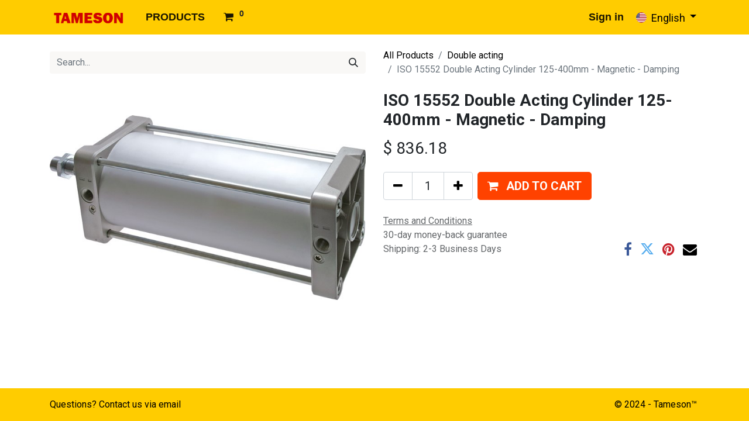

--- FILE ---
content_type: text/html; charset=utf-8
request_url: https://portal.tameson.com/shop/p29qx-iso-15552-double-acting-cylinder-125-400mm-magnetic-damping-166885?category=2229
body_size: 6276
content:

        

    
<!DOCTYPE html>
        
        
        
<html lang="en-US" data-website-id="2" data-main-object="product.template(166885,)" data-add2cart-redirect="1">
    <head>
        <meta charset="utf-8"/>
        <meta http-equiv="X-UA-Compatible" content="IE=edge,chrome=1"/>
        <meta name="viewport" content="width=device-width, initial-scale=1"/>
        <meta name="generator" content="Odoo"/>
                <meta name="robots" content="noindex"/>
            
        <meta property="og:type" content="website"/>
        <meta property="og:title" content="ISO 15552 Double Acting Cylinder 125-400mm - Magnetic - Damping"/>
        <meta property="og:site_name" content="Tameson Portal"/>
        <meta property="og:url" content="https://portal.tameson.com/shop/p29qx-iso-15552-double-acting-cylinder-125-400mm-magnetic-damping-166885"/>
        <meta property="og:image" content="https://portal.tameson.com/web/image/product.template/166885/image_1024?unique=7e02740"/>
        <meta property="og:description"/>
            
        <meta name="twitter:card" content="summary_large_image"/>
        <meta name="twitter:title" content="ISO 15552 Double Acting Cylinder 125-400mm - Magnetic - Damping"/>
        <meta name="twitter:image" content="https://portal.tameson.com/web/image/product.template/166885/image_1024?unique=7e02740"/>
        <meta name="twitter:description"/>
        
        <link rel="canonical" href="https://portal.tameson.com/shop/p29qx-iso-15552-double-acting-cylinder-125-400mm-magnetic-damping-166885"/>
        
        <link rel="preconnect" href="https://fonts.gstatic.com/" crossorigin=""/>
        <title> ISO 15552 Double Acting Cylinder 125-400mm - Magnetic - Damping | Tameson Portal </title>
        <link type="image/x-icon" rel="shortcut icon" href="/web/image/website/2/favicon?unique=0c00e7b"/>
        <link rel="preload" href="/web/static/src/libs/fontawesome/fonts/fontawesome-webfont.woff2?v=4.7.0" as="font" crossorigin=""/>
        <link type="text/css" rel="stylesheet" href="/web/assets/3663936-b7229da/2/web.assets_frontend.min.css" data-asset-bundle="web.assets_frontend" data-asset-version="b7229da"/>
        <script id="web.layout.odooscript" type="text/javascript">
            var odoo = {
                csrf_token: "237d93d0ca44f91ae532bdf7359d5d94d01bf292o1800560723",
                debug: "",
            };
        </script>
        <script type="text/javascript">
            odoo.__session_info__ = {"is_admin": false, "is_system": false, "is_website_user": true, "user_id": false, "is_frontend": true, "profile_session": null, "profile_collectors": null, "profile_params": null, "show_effect": false, "bundle_params": {"lang": "en_US", "website_id": 2}, "translationURL": "/website/translations", "cache_hashes": {"translations": "9f1af0b35fab03c42a77495cc505abd346f04f52"}, "geoip_country_code": null, "geoip_phone_code": null, "lang_url_code": "en_US"};
            if (!/(^|;\s)tz=/.test(document.cookie)) {
                const userTZ = Intl.DateTimeFormat().resolvedOptions().timeZone;
                document.cookie = `tz=${userTZ}; path=/`;
            }
        </script>
        <script defer="defer" type="text/javascript" src="/web/assets/3334691-9e90f46/2/web.assets_frontend_minimal.min.js" data-asset-bundle="web.assets_frontend_minimal" data-asset-version="9e90f46"></script>
        <script defer="defer" type="text/javascript" data-src="/web/assets/3663944-fefa9f3/2/web.assets_frontend_lazy.min.js" data-asset-bundle="web.assets_frontend_lazy" data-asset-version="fefa9f3"></script>
        
        
    </head>
    <body>
        <div id="wrapwrap" class="   ">
                <header id="top" data-anchor="true" data-name="Header" class="  o_header_standard">
                    
    <nav data-name="Navbar" class="navbar navbar-expand-lg navbar-light o_colored_level o_cc shadow-sm">
        
            <div id="top_menu_container" class="container justify-content-start justify-content-lg-between">
                
    <a href="/" class="navbar-brand logo me-4">
            
            <span role="img" aria-label="Logo of Tameson Portal" title="Tameson Portal"><img src="/web/image/website/2/logo/Tameson%20Portal?unique=0c00e7b" class="img img-fluid" width="95" height="40" alt="Tameson Portal" loading="lazy"/></span>
        </a>
    
                
                <div id="top_menu_collapse" class="collapse navbar-collapse order-last order-lg-0">
    <ul id="top_menu" role="menu" class="nav navbar-nav o_menu_loading flex-grow-1">
        
                        
    <li role="presentation" class="nav-item">
        <a role="menuitem" href="/shopify_auth" class="nav-link ">
            <span>PRODUCTS</span>
        </a>
    </li>
        
            <li class="nav-item mx-lg-3 divider d-none"></li> 
            <li class="o_wsale_my_cart align-self-md-start  nav-item mx-lg-3">
                <a href="/shop/cart" class="nav-link">
                    <i class="fa fa-shopping-cart"></i>
                    <sup class="my_cart_quantity badge text-bg-primary" data-order-id="">0</sup>
                </a>
            </li>
        
                        
            <li class="nav-item ms-lg-auto o_no_autohide_item">
                <a href="/web/login" class="nav-link fw-bold">Sign in</a>
            </li>
                        
        
        
                    
    </ul>

                    
        
            <div class="js_language_selector my-auto ms-lg-2 dropdown d-print-none">
                <button type="button" data-bs-toggle="dropdown" aria-haspopup="true" aria-expanded="true" class="btn btn-sm btn-outline-secondary border-0 dropdown-toggle ">
    <img class="o_lang_flag" src="/base/static/img/country_flags/us.png?height=25" loading="lazy"/>
                    <span class="align-middle">English</span>
                </button>
                <div role="menu" class="dropdown-menu ">
                        <a href="/nl_NL/shop/p29qx-iso-15552-double-acting-cylinder-125-400mm-magnetic-damping-166885?category=2229" class="dropdown-item js_change_lang " data-url_code="nl_NL">
    <img class="o_lang_flag" src="/base/static/img/country_flags/nl.png?height=25" loading="lazy"/>
                            <span> Nederlands</span>
                        </a>
                        <a href="/shop/p29qx-iso-15552-double-acting-cylinder-125-400mm-magnetic-damping-166885?category=2229" class="dropdown-item js_change_lang active" data-url_code="en_US">
    <img class="o_lang_flag" src="/base/static/img/country_flags/us.png?height=25" loading="lazy"/>
                            <span>English</span>
                        </a>
                        <a href="/fr_FR/shop/p29qx-iso-15552-double-acting-cylinder-125-400mm-magnetic-damping-166885?category=2229" class="dropdown-item js_change_lang " data-url_code="fr_FR">
    <img class="o_lang_flag" src="/base/static/img/country_flags/fr.png?height=25" loading="lazy"/>
                            <span> Français</span>
                        </a>
                        <a href="/de_DE/shop/p29qx-iso-15552-double-acting-cylinder-125-400mm-magnetic-damping-166885?category=2229" class="dropdown-item js_change_lang " data-url_code="de_DE">
    <img class="o_lang_flag" src="/base/static/img/country_flags/de.png?height=25" loading="lazy"/>
                            <span> Deutsch</span>
                        </a>
                        <a href="/es_ES/shop/p29qx-iso-15552-double-acting-cylinder-125-400mm-magnetic-damping-166885?category=2229" class="dropdown-item js_change_lang " data-url_code="es_ES">
    <img class="o_lang_flag" src="/base/static/img/country_flags/es.png?height=25" loading="lazy"/>
                            <span> Español</span>
                        </a>
                </div>
            </div>
        
                </div>
                
                
    <button type="button" data-bs-toggle="collapse" data-bs-target="#top_menu_collapse" class="navbar-toggler ms-auto">
        <span class="navbar-toggler-icon o_not_editable"></span>
    </button>
            </div>
        
    </nav>
    
        </header>
                <main>
                    
            <div itemscope="itemscope" itemtype="http://schema.org/Product" id="wrap" class="js_sale o_wsale_product_page ecom-zoomable zoomodoo-next" data-ecom-zoom-auto="1">
                <div class="oe_structure oe_empty oe_structure_not_nearest" id="oe_structure_website_sale_product_1" data-editor-message="DROP BUILDING BLOCKS HERE TO MAKE THEM AVAILABLE ACROSS ALL PRODUCTS"></div>
                <section id="product_detail" class="container py-4 oe_website_sale " data-view-track="1" data-product-tracking-info="{&#34;item_id&#34;: &#34;6095754384364&#34;, &#34;item_name&#34;: &#34;[P29QX] ISO 15552 Double Acting Cylinder 125-400mm - Magnetic - Damping&#34;, &#34;item_category&#34;: &#34;S-4N3G (XLE3225)&#34;, &#34;currency&#34;: &#34;EUR&#34;, &#34;price&#34;: 836.1800000000001}">
                    <div class="row align-items-center">
                        <div class="col-lg-6 d-flex align-items-center">
                            <div class="d-flex justify-content-between w-100">
    <form method="get" class="o_searchbar_form o_wait_lazy_js s_searchbar_input o_wsale_products_searchbar_form me-auto flex-grow-1 mb-2 mb-lg-0" action="/shop/category/pneumatics-cylinder-profile-iso-15552-32-320-mm-double-acting-2229?category=2229" data-snippet="s_searchbar_input">
            <div role="search" class="input-group me-sm-2">
        <input type="search" name="search" class="search-query form-control oe_search_box border-0 text-bg-light" placeholder="Search..." data-search-type="products" data-limit="5" data-display-image="true" data-display-description="true" data-display-extra-link="true" data-display-detail="true" data-order-by="name asc"/>
        <button type="submit" aria-label="Search" title="Search" class="btn oe_search_button btn btn-light">
            <i class="oi oi-search"></i>
        </button>
    </div>

            <input name="order" type="hidden" class="o_search_order_by" value="name asc"/>
            
        
        </form>
        <div class="o_pricelist_dropdown dropdown d-none">

            <a role="button" href="#" data-bs-toggle="dropdown" class="dropdown-toggle btn btn-light">
                USD pricelist
            </a>
            <div class="dropdown-menu" role="menu">
                    <a role="menuitem" class="dropdown-item" href="/shop/change_pricelist/1">
                        <span class="switcher_pricelist" data-pl_id="1">Public pricelist</span>
                    </a>
            </div>
        </div>
                            </div>
                        </div>
                        <div class="col-lg-6 d-flex align-items-center">
                            <ol class="breadcrumb p-0 mb-2 m-lg-0">
                                <li class="breadcrumb-item o_not_editable">
                                    <a href="/shop">All Products</a>
                                </li>
                                <li class="breadcrumb-item">
                                    <a href="/shop/category/pneumatics-cylinder-profile-iso-15552-32-320-mm-double-acting-2229">Double acting</a>
                                </li>
                                <li class="breadcrumb-item active">
                                    <span>ISO 15552 Double Acting Cylinder 125-400mm - Magnetic - Damping</span>
                                </li>
                            </ol>
                        </div>
                    </div>
                    <div class="row" id="product_detail_main" data-name="Product Page" data-image_width="50_pc" data-image_layout="carousel">
                        <div class="col-lg-6 mt-lg-4 o_wsale_product_images position-relative">
        <div id="o-carousel-product" class="carousel slide position-sticky mb-3 overflow-hidden" data-bs-ride="carousel" data-bs-interval="0" data-name="Product Carousel">
            <div class="o_carousel_product_outer carousel-outer position-relative flex-grow-1">
                <div class="carousel-inner h-100">
                        <div class="carousel-item h-100 active">
        <div class="d-flex align-items-center justify-content-center h-100 oe_unmovable"><img src="/web/image/product.product/165303/image_1024/%5BP29QX%5D%20ISO%2015552%20Double%20Acting%20Cylinder%20125-400mm%20-%20Magnetic%20-%20Damping?unique=7e02740" class="img img-fluid oe_unmovable product_detail_img mh-100" alt="ISO 15552 Double Acting Cylinder 125-400mm - Magnetic - Damping" loading="lazy"/></div>
                        </div>
                </div>
            </div>
        <div class="o_carousel_product_indicators pt-2 overflow-hidden">
        </div>
        </div>
                        </div>
                        <div id="product_details" class="col-lg-6 mt-md-4">
                            <h1 itemprop="name">ISO 15552 Double Acting Cylinder 125-400mm - Magnetic - Damping</h1>
                            <span itemprop="url" style="display:none;">https://portal.tameson.com/shop/p29qx-iso-15552-double-acting-cylinder-125-400mm-magnetic-damping-166885</span>
                            <span itemprop="image" style="display:none;">https://portal.tameson.com/web/image/product.template/166885/image_1920?unique=7e02740</span>
                            
                            <form action="/shop/cart/update" method="POST">
                                <input type="hidden" name="csrf_token" value="237d93d0ca44f91ae532bdf7359d5d94d01bf292o1800560723"/>
                                <div class="js_product js_main_product mb-3">
                                    <div>
        <div itemprop="offers" itemscope="itemscope" itemtype="http://schema.org/Offer" class="product_price mt-2 mb-3 d-inline-block">
            <h3 class="css_editable_mode_hidden">
                <span class="oe_price" style="white-space: nowrap;" data-oe-type="monetary" data-oe-expression="combination_info[&#39;price&#39;]">$ <span class="oe_currency_value">836.18</span></span>
                <span itemprop="price" style="display:none;">836.1800000000001</span>
                <span itemprop="priceCurrency" style="display:none;">USD</span>
                <span style="text-decoration: line-through; white-space: nowrap;" itemprop="listPrice" class="text-danger oe_default_price ms-1 h5 d-none" data-oe-type="monetary" data-oe-expression="combination_info[&#39;list_price&#39;]">$ <span class="oe_currency_value">836.18</span></span>
            </h3>
            <h3 class="css_non_editable_mode_hidden decimal_precision" data-precision="2">
                <span><span class="oe_currency_value">619.82</span> €</span>
            </h3>
        </div>
        <div id="product_unavailable" class="d-none">
            <h3 class="fst-italic">Not Available For Sale</h3>
        </div>
                                    </div>
                                    
                                        <input type="hidden" class="product_id" name="product_id" value="165303"/>
                                        <input type="hidden" class="product_template_id" name="product_template_id" value="166885"/>
                                        <input type="hidden" class="product_category_id" name="product_category_id" value="2229"/>
                                            <ul class="d-none js_add_cart_variants mb-0" data-attribute_exclusions="{&#39;exclusions: []&#39;}"></ul>
                                    
                                    <p class="css_not_available_msg alert alert-warning">This combination does not exist.</p>
                                    <div id="o_wsale_cta_wrapper" class="d-flex flex-wrap align-items-center">
        <div contenteditable="false" class="css_quantity input-group d-inline-flex me-2 mb-2 align-middle input-group-lg">
            <a class="btn btn-link js_add_cart_json" aria-label="Remove one" title="Remove one" href="#">
                <i class="fa fa-minus"></i>
            </a>
            <input type="text" class="form-control quantity text-center" data-min="1" name="add_qty" value="1"/>
            <a class="btn btn-link float_left js_add_cart_json" aria-label="Add one" title="Add one" href="#">
                <i class="fa fa-plus"></i>
            </a>
        </div>
                                        <div id="add_to_cart_wrap" class="d-inline-flex align-items-center mb-2 me-auto">
                                            <a data-animation-selector=".o_wsale_product_images" role="button" id="add_to_cart" href="#" class="btn btn-primary js_check_product a-submit flex-grow-1 btn-lg">
                                                <i class="fa fa-shopping-cart me-2"></i>
                                                <span style="font-weight: bold">ADD TO CART</span>
                                            </a>
                                        </div>
                                        <div id="product_option_block" class="d-flex flex-wrap w-100"></div>
                                    </div>
      <div class="availability_messages o_not_editable"></div>
                                    <div id="contact_us_wrapper" class="d-none oe_structure oe_structure_solo ">
                                        <section class="s_text_block" data-snippet="s_text_block" data-name="Text">
                                            <div class="container">
                                                <a class="btn btn-primary btn_cta" href="/contactus">Contact Us
                                                </a>
                                            </div>
                                        </section>
                                    </div>
                                </div>
                            </form>
                            <div id="product_attributes_simple">
                                <table class="table table-sm text-muted d-none">
                                </table>
                            </div>
                            <div id="o_product_terms_and_share" class="d-flex justify-content-between flex-column flex-md-row align-items-md-end mb-3">
            <p class="text-muted mb-0">
                <a href="/terms" class="text-muted"><u>Terms and Conditions</u></a><br/>
                30-day money-back guarantee<br/>
                Shipping: 2-3 Business Days
            </p>
            <div class="h4 mt-3 mb-0 d-flex justify-content-md-end flex-shrink-0" contenteditable="false">
    <div data-snippet="s_share" class="s_share text-start text-lg-end">
        <a href="https://www.facebook.com/sharer/sharer.php?u={url}" target="_blank" class="s_share_facebook mx-1 my-0">
            <i class="fa fa-facebook "></i>
        </a>
        <a href="https://twitter.com/intent/tweet?text={title}&amp;url={url}" target="_blank" class="s_share_twitter mx-1 my-0">
            <i class="fa fa-twitter "></i>
        </a>
        <a href="https://pinterest.com/pin/create/button/?url={url}&amp;media={media}&amp;description={title}" target="_blank" class="s_share_pinterest mx-1 my-0">
            <i class="fa fa-pinterest "></i>
        </a>
        <a href="mailto:?body={url}&amp;subject={title}" class="s_share_email mx-1 my-0">
            <i class="fa fa-envelope "></i>
        </a>
    </div>
            </div>
                            </div>
          <input id="wsale_user_email" type="hidden" value=""/>
                        </div>
                    </div>
                </section>
                
                <div class="oe_structure oe_empty oe_structure_not_nearest mt16" id="oe_structure_website_sale_product_2" data-editor-message="DROP BUILDING BLOCKS HERE TO MAKE THEM AVAILABLE ACROSS ALL PRODUCTS"></div>
            </div>
        
                </main>
                <footer id="bottom" data-anchor="true" data-name="Footer" class="o_footer o_colored_level o_cc ">
                    <div id="footer" class="oe_structure oe_structure_solo">
            <section class="s_text_block pb0 pt16" data-snippet="s_text_block" data-name="Text" style="background-image: none;">
                <div class="container">
                    <div class="row">
                        <div class="o_colored_level pb0 pt0 col-lg-6">
                            <p class="mb-3"><a href="mailto:support@tameson.com" data-bs-original-title="" title=""><font class="text-o-color-5">Questions? Contact us via email&nbsp;</font></a><font class="text-o-color-5"></font><br/></p></div><div class="o_colored_level pb0 pt0 col-lg-6">
                            <p class="mb-3" style="text-align: right;"><font class="text-o-color-5">&nbsp;© 2024 - Tameson™&nbsp;</font><br/></p></div>
                        
                        
                    </div>
                </div>
            </section>
        </div>
                </footer>
            </div>
        
        </body>
</html>
    